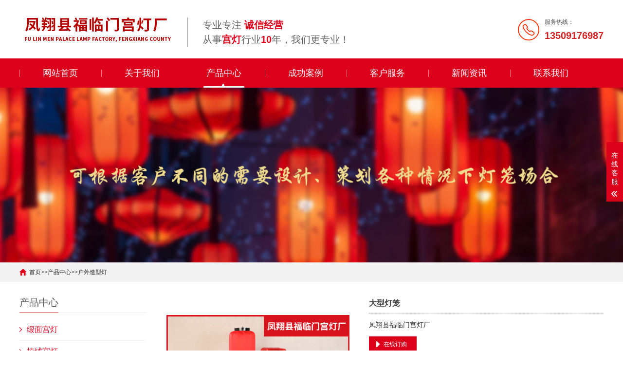

--- FILE ---
content_type: text/html; charset=utf-8
request_url: http://flmgd.com/?cp-sjz/298.html
body_size: 3957
content:
<!DOCTYPE html>
<html lang="zh-CN">
<head>
<meta charset="UTF-8">
<meta http-equiv="X-UA-Compatible" content="IE=Edge">
<meta name="renderer" content="webkit|ie-comp|ie-stand" />
<meta name="viewport" content="width=device-width, initial-scale=1.0, maximum-scale=1.0, user-scalable=0">
<meta http-equiv="Cache-Control" content="no-transform"/>
<meta name="applicable-device" content="pc,wap">
<meta name="MobileOptimized" content="width"/>
<meta name="HandheldFriendly" content="true"/>
<title>大型灯笼-凤翔县福临门宫灯厂</title>
<meta name="keywords" content="凤翔县福临门宫灯厂">
<meta name="description" content="凤翔县福临门宫灯厂">
<link rel="stylesheet" href="/skin/css/cui.css"/>
<link rel="stylesheet" href="/skin/css/lib.css"/>
<link rel="stylesheet" href="/skin/css/css.css"/>
<link rel="stylesheet" href="/skin/css/less.css"/>
<script src="/skin/js/jquery.js"></script>
<script src="/skin/js/js.js"></script>
</head>
<body>
<div class="css-header">
	<div class="hd-top">
		<div class="wp">
			<div class="tel">
				<p>
				服务热线：
				</p>
				<strong>13509176987</strong>
			</div>
			<div class="logo">
				<a href="/" title=""><img src="/static/upload/image/20221202/1669963251164022.png " alt=""></a>
			</div>
			<div class="txt">
				<p>
					专业专注 <span>诚信经营</span>
				</p>
				<p>
从事<span>宫灯</span>行业<span>10</span>年，我们更专业！
				</p>
			</div>
		</div>
	</div>
	<div class="hd-bottom">
<div class="wp">
	<span class="menuBtn"><b></b><b></b><b></b></span>
	<ul class="css-nav nav-pc" style="">
		<li ><a href='/'>网站首页</a></li>
		
		<li  ><a href="/?about/" class="v1" style="">关于我们</a>
		<dl class="nav-sub" style="">
		
		</dl>
		</li>
		
		<li class="on" ><a href="/?products/" class="v1" style="">产品中心</a>
		<dl class="nav-sub" style="">
			 
			<dd><a href="/?cp-sb/"><span>缎面宫灯</span></a></dd>	 
			 
			<dd><a href="/?cp-yd/"><span>植绒宫灯</span></a></dd>	 
			 
			<dd><a href="/?cp-rx/"><span>仿羊皮工艺灯</span></a></dd>	 
			 
			<dd><a href="/?cp/daozha/"><span>广告灯笼</span></a></dd>	 
			 
			<dd><a href="/?cp-dd/"><span>花灯彩灯</span></a></dd>	 
			 
			<dd><a href="/?cp-sjz/"><span>户外造型灯</span></a></dd>	 
		
		</dl>
		</li>
		
		<li  ><a href="/?case/" class="v1" style="">成功案例</a>
		<dl class="nav-sub" style="">
		
		</dl>
		</li>
		
		<li  ><a href="/?pages_46/" class="v1" style="">客户服务</a>
		<dl class="nav-sub" style="">
		
		</dl>
		</li>
		
		<li  ><a href="/?news/" class="v1" style="">新闻资讯</a>
		<dl class="nav-sub" style="">
			 
			<dd><a href="/?hangye/"><span>行业新闻</span></a></dd>	 
			 
			<dd><a href="/?gongsi/"><span>公司新闻</span></a></dd>	 
			 
			<dd><a href="/?zhishi/"><span>行业知识</span></a></dd>	 
		
		</dl>
		</li>
		
		<li  ><a href="/?contact/" class="v1" style="">联系我们</a>
		<dl class="nav-sub" style="">
			 
			<dd><a href="/?gbook/"><span>在线留言</span></a></dd>	 
		
		</dl>
		</li>
			
	</ul>
	<h2>
凤翔县福临门宫灯厂

	</h2>
</div>
	</div>
</div> 
<!-- 头部-end --> 
<div class="ban" style="background-image: url(/static/upload/image/20221202/1669964889380178.jpg);"></div>
<div class="main">
  <div class="g-cur">
    <div class="wp"> <a href="/">首页</a>>><a href="/?products/">产品中心</a>>><a href="/?cp-sjz/">户外造型灯</a></div>
  </div>
  <div class="row-b1">
    <div class="wp">
      <div class="col-l">
        <div class="g-titIns1">产品中心</div>
        <div class="work_list clearfix" id="lrnavf1"> 
          
          <div class="tit"><span></span><a href="/?cp-sb/">缎面宫灯</a></div>
          
          <ul class="ul-sub" style="display:block">
            
          </ul>
          
          
          <div class="tit"><span></span><a href="/?cp-yd/">植绒宫灯</a></div>
          
          <ul class="ul-sub" style="display:block">
            
          </ul>
          
          
          <div class="tit"><span></span><a href="/?cp-rx/">仿羊皮工艺灯</a></div>
          
          <ul class="ul-sub" style="display:block">
            
          </ul>
          
          
          <div class="tit"><span></span><a href="/?cp/daozha/">广告灯笼</a></div>
          
          <ul class="ul-sub" style="display:block">
            
          </ul>
          
          
          <div class="tit"><span></span><a href="/?cp-dd/">花灯彩灯</a></div>
          
          <ul class="ul-sub" style="display:block">
            
          </ul>
          
          
          <div class="tit on"><span></span><a href="/?cp-sjz/">户外造型灯</a></div>
          
          <ul class="ul-sub" style="display:block">
            
          </ul>
           </div>
        <div class="g-titIns1 dbn">新闻资讯</div>
        <ul class="ul-newslist">
          
        </ul>
        <div class="g-titIns1 dbn">联系我们</div>
        <div class="m-info">
          <p>联系人：
            王经理</p>
          <p>手机：
            13509176987</p>
          <p>电话：
            0917-7748598</p>
          <p>邮箱：
            1961596425@qq.com </p>
          <p>地址：
            陕西省宝鸡凤翔县竹园村工业园</p>
        </div>
      </div>
      <div class="col-r">
        <div class="m-list1">
          <div class="m-pic1">
            <div class="css-showcase clearfix">
              <div class="pc-slide">
                <div class="view">
                  <div class="swiper-container swiper-container-horizontal">
                    <div class="swiper-wrapper">
                      <div class="swiper-slide img-center">
                        <div class="imgauto"><img alt="" src="/static/upload/image/20221201/1669880996741322.jpg"></div>
                      </div>
                    </div>
                  </div>
                </div>
              </div>
            </div>
          </div>
          <div class="m-txt1">
            <div class="protit">大型灯笼</div>
            <div class="txt">
              <p>凤翔县福临门宫灯厂</p>
            </div>
            <a href="http://wpa.qq.com/msgrd?v=3&amp;uin=1961596425amp;site=qq&amp;menu=yes" class="btn"><span>在线订购</span></a> </div>
        </div>
        <div class="m-txt2" id="maximg">  </div>
        <div class="m-txt3">
          <div class="tabel"> <span>相关标签：</span>
            <ul>
              
            </ul>
          </div>
        </div>
        <ul class="ul-pages1">
          <li> 上一篇：没有了！</li>
          <li> 下一篇：没有了！</li>
        </ul>
        <div class="g-titIns1">相关产品</div>
        <ul class="ul-imgtxt-01 ul-imgtxt2">
          
          <li> <a href="/?cp-sjz/298.html" title="大型灯笼">
            <div class="pic"> <img src="/static/upload/image/20221201/1669880996741322.jpg" alt="大型灯笼"> </div>
            <p>大型灯笼</p>
            </a> </li>
          
        </ul>
      </div>
    </div>
  </div>
</div>
<div class="css-footer">
  <div class="wp">
    <div class="fd-top"> 
      <!-- pc -->
      <div class="fd-qr">
        <div class="g-tit02"> 关注我们<span> FOLLOW US</span> </div>
        <div class="qr"> <img src="/static/upload/image/20221202/1669951604161997.jpg"/>
          <p> 扫一扫 </p>
        </div>
      </div>
      <div class="fd-left">
        <div class="g-tit02"> 在线留言<span> ONLINE MESSAGE</span> </div>
        <form action="/?message/" method="post" class="di">
          <input type="hidden" name="action" value="post" />
          <input type="text" name="contacts" class="inp" id="name2" placeholder="姓名">
          <input type="text" name="mobile" id="tel2" class="inp" placeholder="电话">
          <textarea class="textarea" name="content" placeholder="留言内容"></textarea>
          <input type="submit" class="sub" value="提交需求" id="tj2">
        </form>
      </div>
      <script>
		$(function(){
			$('#tj2').click(function(){
				//alert(1)
				if($('#name2').val()==''){alert('请输入您的姓名！'); $("#name2").focus(); return false;}
				if ($("#tel2").val() == "") { alert("请输入你的手机！"); $("#tel2").focus(); return false; } 
				if (!$("#tel2").val().match(/^(((13[0-9]{1})|(14[0-9]{1})|(15[0-9]{1})|(16[0-9]{1})|(17[0-9]{1})|(18[0-9]{1})|(19[0-9]{1}))+\d{8})$/)) { alert("手机号码格式不正确！"); $("#tel2").focus(); return false;} 
			})
		})
	</script>
      <div class="fd-txt">
        <div class="g-tit02"> 联系信息<span> CONTACT INFORMATION</span> </div>
        <p class="p1"> 联系人：
          王经理 </p>
        <p class="p2"> 手机：
          13509176987 </p>
        <p class="p3"> 邮箱：
          1961596425@qq.com </p>
        <p class="p4"> 地址：
          陕西省宝鸡凤翔县竹园村工业园 </p>
      </div>
      <!-- pc-end --> 
      <!-- 手机 -->
      <div class="copy-sj">
        <p> Copyright © 2022 凤翔县福临门宫灯厂 </p>
        <p> 服务热线：
          0917-7748598 </p>
        <p> 业务经理：
          13509176987 </p>
        <p> 办公地址：
          陕西省宝鸡凤翔县竹园村工业园 </p>
      </div>
      <!-- 手机-end --> 
    </div>
  </div>
  <div class="copy">
    <div class="wp">
      <p> Copyright © 2022 凤翔县福临门宫灯厂  <a href="https://beian.miit.gov.cn/" target="_blank" rel="nofollow">陕ICP备2024023322号-1</a> </p>
    </div>
  </div>
</div>
<div style="width:300px;margin:0 auto; padding:20px 0;">
		 		<a target="_blank" href="https://beian.mps.gov.cn/#/query/webSearch?code=61032202000169\" style="display:inline-block;text-decoration:none;height:20px;line-height:20px;"><img src="ga.png" style="float:left;"/><p style="float:left;height:20px;line-height:20px;margin: 0px 0px 0px 5px; color:#939393;">
陕公网安备61032202000169号</p></a>
		 	</div>
<!-- 底部-end -->
<div class="h50"> </div>
<!-- 手机底部菜单 -->
<ul class="css-link">
  <li class="on"><a rel="nofollow"href="/"><i class="i1"></i> 首页 </a></li>
  
  <li><a rel="nofollow"href="/?products/"><i class="i2"></i> 产品 </a></li>
  
  <li><a rel="nofollow"href="tel:13509176987"><i class="i3"></i> 手机 </a></li>
  <li class="li4"><a rel="nofollow"href="JavaScript:;"><i class="i4"></i> 顶部 </a></li>
</ul>
<!-- 手机底部菜单-end --><!-- 客服 -->
<div class="kf">
  <div class="kt-top"> 在线客服 <span class="close"><b></b><b></b></span> </div>
  <div class="con">
    <ul class="qq">
      <li><a rel="nofollow" class="IM-item-link IM-qq" style="height:25px;" target="_blank" href="http://wpa.qq.com/msgrd?v=3&uin=1961596425&site=qq&menu=yes"><img border="0" src="/skin/images/qq.png" alt="点击这里给我发消息" align="absmiddle" onerror="$(this).hide();"> 客服</a></li>
    </ul>
    <h5>联系方式</h5>
    <div class="contact">
      <p> 热线电话 </p>
      <p> 13509176987 </p>
      <p> 上班时间 </p>
      <p> 周一到周五 </p>
      <p> 公司电话 </p>
      <p> 0917-7748598 </p>
    </div>
    <h5 class="qr-icon">二维码</h5>
    <div class="qr"> <img src="/static/upload/image/20221202/1669951604161997.jpg"/> </div>
  </div>
  <div class="kf-side"> <b>在</b><b>线</b><b>客</b><b>服</b><span class="arrow"></span> </div>
  <div style="width:300px;margin:0 auto; padding:20px 0;">
		 		<a target="_blank" href="https://beian.mps.gov.cn/#/query/webSearch?code=61032202000169\" style="display:inline-block;text-decoration:none;height:20px;line-height:20px;"><img src="ga.png" style="float:left;"/><p style="float:left;height:20px;line-height:20px;margin: 0px 0px 0px 5px; color:#939393;">
陕公网安备61032202000169号</p></a>
		 	</div>
  <div class="backTop"> </div>
</div>

</body>
</html>

--- FILE ---
content_type: text/css
request_url: http://flmgd.com/skin/css/cui.css
body_size: 3138
content:
 body,div,dl,dt,dd,ul,ol,li,h1,h2,h3,h4,h5,h6,pre,form,fieldset,input,textarea,p,blockquote,th,td{margin:0; padding:0; } table{border-collapse:collapse; border-spacing:0; } fieldset,img{border:0; } ol,ul{list-style:none; } caption,th{text-align:left; } q:before,q:after{content:''; } abbr,acronym{border:0; } .clear{clear:both; display:block; overflow:hidden; visibility:hidden; width:0; height:0; } .l,.col-l,.col_l,.col-c,.col_c{float:left; } .r,.col-r,.col_r,dt span,.ul-txt li span,.ul_txt li span{float:right; } .c{clear:both; } .n,em{font-weight:normal; font-style:normal; } .b{font-weight:bold; } .i{font-style:italic; } .fa{font-family:Arial; } .fg{font-family:Georgia; } .ft{font-family:Tahoma; } .fl{font-family:Lucida Console; } .fs{font-family:'宋体'; } .fw{font-family:'微软雅黑'; } .tc{text-align:center; } .tr{text-align:right; } .tl{text-align:left; } .tdu{text-decoration:underline; } .tdn,.tdn:hover,a.tdl:hover{text-decoration:none; } .fc0{color:#000000; } .fc3{color:#333333; }
.fc6{color:#666666; } .fc9{color:#999999; } .fcr{color:red; } .fcw{color:white; } .fcb{color:blue; } .fcg{color:green; } .f0{font-size:0; } .f10{font-size:10px; } .f12{font-size:12px; } .f13{font-size:13px; } .f14{font-size:14px; } .f16{font-size:16px; } .f20{font-size:20px; } .f24{font-size:24px; } .vm{vertical-align:middle; } .vtb{vertical-align:text-bottom; } .vt{vertical-align:top; } .vn{vertical-align:-2px; } .vimg{margin-bottom:-3px; } .m0{margin:0; } .ml0{margin-left:0; } .ml5{margin-left:5px; } .ml10{margin-left:10px; } .ml20{margin-left:20px; } .mr0{margin-right:0; } .mr5{margin-right:5px; } .mr10{margin-right:10px; } .mr20{margin-right:20px; } .mt5{margin-top:5px; } .mt10{margin-top:10px; } .mt20{margin-top:20px; } .mb5{margin-bottom:5px; } .mb10{margin-bottom:10px; } .mb20{margin-bottom:20px; } .ml-1{margin-left:-1px; } .mt-1{margin-top:-1px; } .p1{padding:1px; } .pl5{padding-left:5px; } .p5{padding:5px; } .pt5{padding-top:5px; } .pr5{padding-right:5px; } .pb5{padding-bottom:5px; }
.p10{padding:10px; } .pl10{padding-left:10px; } .pt10{padding-top:10px; } .pr10{padding-right:10px; } .pb10{padding-bottom:10px; } .p20{padding:20px; } .pl20{padding-left:20px; } .pt20{padding-top:20px; } .pr20{padding-right:20px; } .pb20{padding-bottom:20px; } .rel,.pr{position:relative; } .abs,.pa{position:absolute; } .dn{display:none; } .db{display:block; } .dib{-moz-inline-stack:inline-block; display:inline-block; } .di{display:inline; } .ovh{overflow:hidden; } .ovs{overflow:scroll; } .vh{visibility:hidden; } .vv{visibility:visible; } .lh14{line-height:14px; } .lh16{line-height:16px; } .lh18{line-height:18px; } .lh20{line-height:20px; } .lh22{line-height:22px; } .lh24{line-height:24px;} .fix{*zoom:1; } .fix:after,.fix:before{display:block; content:"clear"; height:0; clear:both; overflow:hidden; visibility:hidden; } .z{_zoom:1; } .h1{height:1px; } .h5{height:5px; } .h10,.h{height:10px; } .h15{height:15px; } .h20{height:20px; }
.h1,.h5,.h10,.h15,.h20,.h{font-size:0px; line-height:0; overflow:hidden; clear:both; } body{font:12px 宋体,Arial,sans-serif; } a{text-decoration:none; } a:hover{color:#FF6600 }


--- FILE ---
content_type: text/css
request_url: http://flmgd.com/skin/css/lib.css
body_size: 1749
content:


/*-----------------[初始化]--------------*/
body{color: #444;font-size: 12px;font-family: 'Microsoft YaHei', arial, helvetica, clean, sans-serif;}
a{color: #444;}
a:hover{color: #134268;}
img,.ani{
	max-width: 100%;
	transition: .3s;
	-ms-transition: .3s;
	-moz-transition: .3s;
	-webkit-transition: .3s;
	-o-transition: .3s;
}
input,textarea,select{font-size: 12px;color: #444;font-family:"微软雅黑","Microsoft Yahei";}
input[type='submit'],input[type='reset'],input[type='button'],select{
	-webkit-appearance: none;
	-moz-appearance: none;
	appearance: none;
}


/*布局*/
.wp{width: 100%;max-width: 1200px;margin: 0 auto;}
.h50{height: 50px;clear: both;overflow: hidden;}
.h100{height: 100px;clear: both;overflow: hidden;}

/*标题*/

/*按钮*/

/*颜色*/


/*******************************
	-------[=头部]-------
********************************/



/*******************************
	-------[=导航]-------
********************************/

/* 风格酷模版网 做优质整站源码下载网站 www.FengGeKu.com */
/* QQ群：434230249 */



/*******************************
	-------[=banner]-------
********************************/


/*******************************
	-------[=底部]-------
********************************/

#maximg img{ max-width:100%; height:auto !important}
.di input::placeholder { color:#fff}
.di input::-webkit-input-placeholder { color:#fff}
.di input::-ms-input-placeholder{ color:#fff}
.di input::-moz-input-placeholder{ color:#fff}

.di textarea::placeholder { color:#fff}
.di textarea::-webkit-input-placeholder { color:#fff}
.di textarea::-ms-input-placeholder{ color:#fff}
.di textarea::-moz-input-placeholder{ color:#fff}

--- FILE ---
content_type: text/css
request_url: http://flmgd.com/skin/css/css.css
body_size: 52591
content:
/*******************************
	-------[=全局公用]-------
********************************/
* {
    outline: none;
    -webkit-box-sizing: border-box;
    -moz-box-sizing: border-box;
    -o-box-sizing: border-box;
    box-sizing: border-box;
}
/*客服*/
.kf {
    width: 208px;
    position: fixed;
    /* right: 20px; */
    right: -208px;
    top: 80px;
    z-index: 9;
}
.kt-top {
    height: 40px;
    line-height: 40px;
    background: url("../images/kefu.png") 12px center no-repeat #dc001d;
	-o-background-size: auto 20px;
	-ms-background-size: auto 20px;
	-moz-background-size: auto 20px;
	-webkit-background-size: auto 20px;
	background-size: auto 20px;
    padding-left: 46px;
    font-size: 14px;
    color: #fff;
}
.kt-top span:hover{
      transform: rotate(90deg);
}
.kt-top span {
    width: 18px;
    height: 16px;
    float: right;
    position: relative;
    margin: 10px 10px 0px 0px;
    cursor: pointer;
    transition: 0.5s;
    -webkit-transition: 0.5s;
    -moz-transition: 0.5s;
    -ms-transition: 0.5s;
    -o-transition: 0.5s;
}
.kt-top span b {
    width: 100%;
    height: 2px;
    background: #fff;
    display: block;
    position: absolute;
    top: 50%;
    left: 0;
}
.kt-top span b:first-child {
    transform: rotate(45deg);
    -webkit-transform: rotate(45deg);
    -moz-transform: rotate(45deg);
    -ms-transform: rotate(45deg);
    -o-transform: rotate(45deg);
}
.kt-top span b:last-child {
    transform: rotate(-45deg);
    -webkit-transform: rotate(-45deg);
    -moz-transform: rotate(-45deg);
    -ms-transform: rotate(-45deg);
    -o-transform: rotate(-45deg);
}
.kf .con {
    overflow: hidden;
    background: #fff;
}
.kf .qq li {
    height: 36px;
    line-height: 36px;
    border-bottom: #f5f5f5 solid 1px;
    padding-left: 16px;
}
.kf .qq li a {
    height: 36px !important;
    color: #666;
    overflow: hidden;
    white-space: nowrap;
    text-overflow: ellipsis;
    text-decoration: initial;
    display: block;
}
.kf .qq li a img{
    padding-right: 6px;
}
.kf .con h5{
    height: 26px;
    line-height: 26px;
    margin-top: 12px;
    background: url('../images/lianxi.png') 16px center no-repeat;
    padding-left: 45px;
    color: #666;
    font-size: 14px;
}
.kf .contact {
    margin-top: 1px;
}
.kf .contact p{
    height: 26px;
    line-height: 26px;
    color: #666;
    font-size: 14px;
    padding-left: 22px;
}
.kf .contact p:nth-child(2n){
    padding-left: 32px;
}
.kf .con h5.qr-icon{
    background: url('../images/erweima.png') 16px center no-repeat;
}
.kf .con .qr{
    margin-top: 10px;
    padding-left: 40px;
}
.kf .con .qr img{
    width: 110px;
    height: 110px;
}
.kf .backTop{
    width: 100%;
    height: 40px;
    margin-top: 10px;
    background: url('../images/huidaodingbu.png') center center no-repeat #dc001d;
    background-size: 18px auto;
    cursor: pointer;
}
.kf-side{
    padding: 18px 10px 10px;
    background: #dc001d;
    position: absolute;
    top: 50%;
    transform: translateY(-50%);
    -webkit-transform: translateY(-50%);
    -moz-transform: translateY(-50%);
    -ms-transform: translateY(-50%);
    -o-transform: translateY(-50%);
    left: -34px;
    cursor: pointer;
}
.kf-side b{
    display: block;
    color: #fff;
    line-height: 18px;
    font-size: 14px;
    font-weight: normal;
}
.kf-side span.arrow{
    width: 12px;
    height: 12px;
    background: url('../images/jt-1.png') no-repeat;
	-o-background-size: auto 12px;
	-ms-background-size: auto 12px;
	-moz-background-size: auto 12px;
	-webkit-background-size: auto 12px;
	background-size: auto 12px;
    display: block;
    margin-top: 10px;
}
.kf-side span.on{
    background: url('../images/jt-2.png') no-repeat;
    -o-background-size: auto 12px;
    -ms-background-size: auto 12px;
    -moz-background-size: auto 12px;
    -webkit-background-size: auto 12px;
    background-size: auto 12px;
}
/*手机底部菜单*/
.h50{
	display: none;
}
.css-link{
	display: none;
	overflow: hidden;
	position: fixed;
	bottom: 0;
	left: 0;
	right: 0;
	z-index: 9;
	background-color: #fff;
	padding: 4px 0;
	box-shadow: 5px 0 10px rgba(0,0,0,.05);
}
.css-link li{
	float: left;
	width: 25%;
}
.css-link li a{
	display: block;
	text-align: center;
	font-size: 13px;
	color: #000;
}
.css-link li.on a,
.css-link li:hover a{
	color: #dc001d;
}
.css-link li a i{
	display: block;
	width: 25px;
	margin: 0 auto;
	height: 25px;
	background-repeat: no-repeat;
	background-position: center center;
	-o-background-size: auto 18px;
	-ms-background-size: auto 18px;
	-moz-background-size: auto 18px;
	-webkit-background-size: auto 18px;
	background-size: auto 18px;
}
.css-link li a .i1{
	background-image: url(../images/sj-nav1.png);
}
.css-link li.on .i1,
.css-link li:hover .i2{
	background-image: url(../images/sj-nav1-on.png);
}
.css-link li a .i2{
	background-image: url(../images/sj-nav2.png);
}
.css-link li.on .i2,
.css-link li:hover .i2{
	background-image: url(../images/sj-nav2-on.png);
}
.css-link li a .i3{
	background-image: url(../images/sj-nav3.png);
}
.css-link li.on .i3,
.css-link li:hover .i3{
	background-image: url(../images/sj-nav3-on.png);
}
.css-link li a .i4{
	background-image: url(../images/sj-nav4.png);
}
.css-link li.on .i4,
.css-link li:hover .i4{
	background-image: url(../images/sj-nav4-on.png);
}
/*******************************
	-------[=内页公用]-------
********************************/
.g-tit3{
	padding-bottom: 10px;
	font-size: 16px;
	color: #dc001d;
	border-bottom: 1px solid #e4e4e4;
	font-weight: 600;
}
.g-tit3 span{
	font-weight: 400;
	color: #999;
	text-transform: uppercase;
}
.g-pages{
	text-align: center;
	font-size: 0;
	margin: 20px 0;
}
.g-pages li{
	display: inline-block;
}
.g-pages li a{
	display: block;
	float: left;
	margin-right: 10px;
	padding: 2px 12px;
	border: 1px solid #ccc;
	background-color: #fff;
	text-decoration: none;
	color: #808080;
	font-size: 12px;
	line-height: 24px;
}
.g-pages li.on a,
.g-pages li a:hover{
	background-color: #dc001d;
	border: 1px solid #dc001d;
	color: #fff
}
/*内页左侧*/
.g-cur{
    height: 40px;
    line-height: 40px;
    background: #f3f3f3;
}
.g-cur .wp{
    background: url('../images/home.png') left center no-repeat;
    padding-left: 20px;
    box-sizing: border-box;
}
.g-cur .wp a{
   color: #2f2f2f; 
}
.g-cur .wp a:hover{
    color: #dc001d;
}
.row-b1{
    overflow: hidden;
    padding: 20px 0 20px;
}
.row-b1 .col-l{
    width: 260px;
}
.row-b1 .col-r{
	float: none;
	overflow: hidden;
    margin-left: 300px;
}
.g-titIns1{
    height: 44px;
    line-height: 44px;
    font-size: 20px;
    color: #545454;
    border-bottom: 1px solid #ebebeb;
    font-weight: normal;
    position: relative;
}
.g-titIns1::after{
    content: '';
    width: 80px;
    height: 1px;
    background: #dc001d;
    position: absolute;
    left: 0;
    bottom: -1px;
}
.snv{
   padding-top: 12px;
   margin-bottom: 30px;
}
.snv li{
    line-height: 44px;
    background: url('../images/jiantou-r.png') 6px 18px no-repeat;
    text-indent: 20px;
    -o-background-size: auto 10px;
    -ms-background-size: auto 10px;
    -moz-background-size: auto 10px;
    -webkit-background-size: auto 10px;
    background-size: auto 10px;
}
.snv li a{
    display: block;
    color: #000;
    font-size: 14px;
    border-bottom: 1px solid #f2f2f2;
}
.snv>li.on>a {
    color: #dc001d;
}
.snv-sub{
    padding-bottom: 10px;
    display: none;
}
.snv-sub dd{
    background: url('../images/jiantou-r.png') 12px 18px no-repeat;
    text-indent: 26px;
    -o-background-size: auto 10px;
    -ms-background-size: auto 10px;
    -moz-background-size: auto 10px;
    -webkit-background-size: auto 10px;
    background-size: auto 10px;
}
.snv-sub dd.on a{
   color: #dc001d; 
}
.m-info{
	padding: 15px 0;
}
.m-info p{
    height: 34px;
    line-height: 34px;
    font-size: 14px;
    color: #2F2F22;
}
/*内页banner]*/
.ban{
    height: 359px;
    -webkit-background-size: cover;
    background-size: cover;
    overflow: hidden;
    background-repeat: no-repeat;
    background-position: center center;
}
/*******************************
	-------[=首页]-------
********************************/
/*首页公用*/
.g-tit01{
	text-align: center;
}
.g-tit01 .tit{
	font-size: 30px;
	color: #dc001d;
	font-weight: 400;
	margin-bottom: 5px;
}
.g-tit01 .tit-sj{
	display: none;
}

.g-tit01 .tit-sj a{
	position: relative;
	display: inline-block;
	color: #dc001d;
	padding: 0 10px;
}
.g-tit01 .tit-sj a:before{
	content: '';
	position: absolute;
	top: 50%;
	right: 100%;
	width: 48px;
	height: 1px;
	background-color: #ebebeb;
}
.g-tit01 .tit-sj a:after{
	content: '';
	position: absolute;
	top: 50%;
	left: 100%;
	width: 48px;
	height: 1px;
	background-color: #ebebeb;
}
.g-tit01 p{
	font-size: 16px;
	color: #414141;
}
.g-tit01 span{
	display: block;
	font-size: 12px;
	color: #e6e6e6;
}
.g-tit01_bai .tit,
.g-tit01_bai p{
	color: #fff;
}
.g-more01{
	display: block;
	width: 300px;
	margin: 0 auto;
	height: 50px;
	line-height: 50px;
	text-align: center;
	font-size: 14px;
	color: #fff;
	background-color: #dc001d;
	transition: .6s;
	-ms-transition: .6s;
	-moz-transition: .6s;
	-webkit-transition: .6s;
	-o-transition: .6s;
}
.g-more01:hover{
	background-color: transparent;
	color: #dc001d;
	border: 1px solid #dc001d;
}
.g-tit02{
	font-size: 20px;
	color: #fff;
	margin: 20px 0;
	font-weight: 400;
}
.g-tit02 span{
	font-size: 14px;
}
/*头部*/
.hd-top{
	overflow: hidden;
}
.hd-top .logo{
	float: left;
	height: 120px;
	line-height: 120px;
}
.hd-top .logo img{
	display: inline-block;
	vertical-align: middle;
	max-width: 100%;
	max-height: 100%;
}
.hd-top .txt{
	float: left;
	margin: 36px 0 0 15px;
	padding-left: 30px;
	border-left: 1px solid #a1a0a0;
}
.hd-top .txt p{
	line-height: 30px;
	font-size: 20px;
	color: #666;
}
.hd-top .txt p span{
	color: #dc001d;
	font-weight:bold;
}
.hd-top .tel{
	float: right;
	margin-top: 30px;
	padding-left: 55px;
	background: url(../images/icon13.png) left center no-repeat;
	line-height: 30px;
}
.hd-top .tel h6{
	font-weight: 400;
	font-size: 14px;
}
.hd-top .tel strong{
	line-height: 27px;
	color: #d02222;
	font-size: 20px;
	font-weight:bold;
}
.css-header.fixed .hd-bottom{
	position: fixed;
	top: 0;
	left: 0;
	right: 0;
	width: 100%;
	z-index: 9999;
}
.hd-bottom{
	*zoom:1;
	background-color: #dc001d;
	position: relative;
}
.hd-bottom:after,.hd-bottom:before{display:block; content:"clear"; height:0; clear:both; overflow:hidden; visibility:hidden; }
.menuBtn{
	display: none;
	position: relative;
	float: right;
	margin-top: 4px;
	width: 40px;
	height: 40px;
	padding: 5px;
	cursor: pointer;
}
.menuBtn b{
	display: block;
	width: 100%;
	height: 2px;
	border-radius: 2px;
	background-color: #dc001d;
	margin: 5px 0 7px;
	transition: .3s;
	-ms-transition: .3s;
	-moz-transition: .3s;
	-webkit-transition: .3s;
	-o-transition: .3s;
}
.menuBtn.open b{
	position: absolute;
	left: 5px;
	top: 35%;
	display: none;
	width: 30px;
}
.menuBtn.open b:first-child{
	display: block;
	transform: rotate(45deg);
	-webkit-transform: rotate(45deg);
	-o-transform: rotate(45deg);
	-ms-transform: rotate(45deg);
}
.menuBtn.open b:last-child{
	display: block;
	transform: rotate(-45deg);
	-webkit-transform: rotate(-45deg);
	-o-transform: rotate(-45deg);
	-ms-transform: rotate(-45deg);
}
.css-nav{
	position: relative;
}
.css-nav:after,.css-nav:before{display:block; content:"clear"; height:0; clear:both; overflow:hidden; visibility:hidden; }
.css-nav li{
	float: left;
	width: 14%;
	position: relative;
	background-image: url(../images/icon14.png);
	background-repeat: no-repeat;
	background-position: left center;
	transition: .3s;
	-ms-transition: .3s;
	-moz-transition: .3s;
	-webkit-transition: .3s;
	-o-transition: .3s;
}
.css-nav li.on,
.css-nav li:hover{
	background-image: url(../images/icon14-on.png);
	background-position: bottom center;
}
.css-nav li > a{
	display: block;
	font-size: 18px;
	text-align: center;
	height: 60px;
	line-height: 60px;
	color: #fff;
}
.nav-sub{
	display: none;
	position: absolute;
	top: 100%;
	left: 0;
	right: 0;
	z-index: 999;
	transition: .3s;
	-ms-transition: .3s;
	-moz-transition: .3s;
	-webkit-transition: .3s;
	-o-transition: .3s;
	
}
.css-nav li:hover .nav-sub{
	display: block;
}
.nav-sub dd{
	background-color: rgba(220, 0, 29, 0.85);
	border-bottom: 1px solid rgba(250, 253, 253, 0.35);
	transition: .3s;
	-ms-transition: .3s;
	-moz-transition: .3s;
	-webkit-transition: .3s;
	-o-transition: .3s;
}
.nav-sub dd a{
	display: block;
	font-size: 15px;
	text-align: center;
	height: 40px;
	line-height: 40px;
	color: #fff;
	transition: .6s;
	-ms-transition: .6s;
	-moz-transition: .6s;
	-webkit-transition: .6s;
	-o-transition: .6s;
}
.nav-sub dd a:hover{
	padding-left: 15px;
}
.hd-bottom h2{
	display: none;
	text-align: center;
	font-size: 30px;
	color: #dc001c;
	font-weight: 400;
	height: 50px;
	line-height: 50px;
}
/*banner*/
.banner .swiper-slide a{
	display: block;
	padding-top: 31%;
	background-repeat: no-repeat;
	background-position: center center;
	-o-background-size: cover;
	-ms-background-size: cover;
	-moz-background-size: cover;
	-webkit-background-size: cover;
	background-size: cover;
}
.banner .swiper-pagination-bullet{
	width: 30px;
	height: 10px;
	border-radius: 20px;
}
.banner .swiper-pagination-bullet-active{
	background-color: #b51818;
	opacity: 1;
}
/*搜索*/
.row-a1{
	background-color: #dc001d;
}
.m-so01{
	float: right;
	position: relative;
	margin-top: 28px;
}
.m-so01 .inp{
	width: 397px;
	height: 44px;
	border: 1px solid #ee808e;
	border-radius: 20px;
	padding: 0 75px 0 22px;
	background-color: transparent;
	color: #fff;
}
.m-so01 .sub{
	position: absolute;
	top: 0;
	right: 0;
	border: 0;
	width: 69px;
	height: 44px;
	background: url(../images/so.png) center center no-repeat;
	font-size: 0;
	cursor: pointer;
	border-radius: 20px;
}
.m-so01 .tips {
    width: 148px;
    height: 42px;
    line-height: 42px;
    border: #858585 1px solid;
    background-color: #fff;
    border-radius: 3px;
    -webkit-border-radius: 3px;
    -moz-border-radius: 3px;
    -ms-border-radius: 3px;
    -o-border-radius: 3px;
    position: absolute;
    left: 50px;
    top: 128%;
    padding: 0 15px 0 40px;
    background: url(../images/tips.jpg) 8px center no-repeat #fff;
    display: none;
    font-size: 14px;
}
.m-so01 .tips::before {
    content: "";
    width: 12px;
    height: 12px;
    border-top: #bababa 1px solid;
    border-left: #bababa 1px solid;
    transform: rotate(45deg);
    -webkit-transform: rotate(45deg);
    -moz-transform: rotate(45deg);
    -ms-transform: rotate(45deg);
    -o-transform: rotate(45deg);
    position: absolute;
    left: 10px;
    top: -7px;
    background: #fff;
}
.m-so01 .tips.on {
    display: block;
}
.ul-link01{
	float: left;
	border-left: 1px solid #ee808e;
}
.ul-link01 li{
	float: left;
	width: 220px;
	padding: 14px 0;
	border-right: 1px solid #ee808e;
	cursor: pointer;
}
.ul-link01 li .pic{
	width: 42px;
	height: 42px;
	margin: 0 auto;
	text-align: center;
	line-height: 42px;
}
.ul-link01 li .pic img{
	display: inline-block;
	vertical-align: middle;
	max-width: 100%;
	max-height: 100%;
	position: relative;
	top: 0;
}
.ul-link01 li .pic img:hover{
	animation: mytop .8s;
	-ms-animation: mytop .8s;
	-moz-animation: mytop .8s;
	-webkit-animation: mytop .8s;
	-o-animation: mytop .8s;
}
@keyframes mytop {
    0% {
        top: 0;
    }
    50%{
    	top: -20px;
    }
    100% {
        top: 0px;
    }
}
@-moz-keyframes mytop {
    0% {
        top: 0;
    }
    50%{
    	top: -20px;
    }
    100% {
        top: 0px;
    }
}
@-webkit-keyframes mytop {
	0% {
	    top: 0;
	}
	50%{
		top: -20px;
	}
	100% {
	    top: 0px;
	}
}
@-o-keyframes mytop {
    0% {
        top: 0;
    }
    50%{
    	top: -20px;
    }
    100% {
        top: 0px;
    }
}
.ul-link01 li a{
	display: block;
	font-size: 14px;
	color: #fff;
	text-align: center;
	height: 30px;
	line-height: 30px;
}
/*产品展示*/
.row-a2{
	margin: 55px 0;
	overflow: hidden;
}
.m-tab01{
	margin: 50px 0;
	text-align: center;
	font-size: 0;
}
.m-tab01 li{
	display: inline-block;
}
.m-tab01 li a{
	display: block;
	width: 167px;
	border: 1px solid #b9b9b9;
	height: 42px;
	line-height: 42px;
	text-align: center;
	color: #333;
	font-size: 16px;
	margin:0 8px;
}
.m-tab01 li.active a,
.m-tab01 li a:hover{
	color: #fff;
	background-color: #d93649;
	margin:0 8px;
}
.m-tab01 li a span{
	padding-left: 30px;
	display: inline-block;
	background-repeat: no-repeat;
	background-position: left center;
	background-image: url(../images/icon15.png);
}
.m-tab01 li.active a span,
.m-tab01 li a:hover span{
	background-image: url(../images/icon15-on.png)
}
.m-imgtxt02.swiper-container{
	overflow: hidden;
}
.m-imgtxt02.swiper-container .swiper-slide{
	display: none;
}
.ul-imgtxt01{
	overflow: hidden;
	margin: 0 -10px;
}
.ul-imgtxt01 li{
	float: left;
	width: 33.333%;
	margin-bottom: 28px;
}
.ul-imgtxt01 li a{
	display: block;
	border: 1px solid #e4e4e4;
	padding: 15px 15px 0 15px;
	margin: 0 15px;
	transition: .6s;
	-ms-transition: .6s;
	-moz-transition: .6s;
	-webkit-transition: .6s;
	-o-transition: .6s;
}
.ul-imgtxt01 li:hover a{
	border: 1px solid #e8314d;
}
.ul-imgtxt01 li .pic{
	overflow: hidden;
	position: relative;
	height: 0;
	padding-top: 75%;
}
.ul-imgtxt01 li .pic img{
	position: absolute;
	top: 0;
	left: 0;
	display: block;
	width: 100%;
	height: 100%;
	transition: .6s;
	-ms-transition: .6s;
	-moz-transition: .6s;
	-webkit-transition: .6s;
	-o-transition: .6s;
}
.ul-imgtxt01 li .pic img:hover{
	-webkit-transform: scale(1.2);
	-moz-transform: scale(1.2);
	-o-transform: scale(1.2);
	-ms-transform: scale(1.2);
	transform: scale(1.2);
}
.ul-imgtxt01 li .txt{
	overflow: hidden;
}
.ul-imgtxt01 li .txt .tit{
	text-align: center;
	font-weight: 400;
	font-size: 14px;
	color: #d83648;
	-ms-text-overflow: ellipsis;
	text-overflow: ellipsis;
	overflow: hidden;
	white-space: nowrap;
	height: 42px;
	line-height: 42px;
}
.ul-imgtxt01 li .txt .more{
	display: none;
	float: right;
	margin-left: 10px;
	height: 40px;
	line-height: 40px;
	color: #d83648;
	font-size: 12px;
	text-transform: uppercase;
}
/*定制设计*/
.row-a3{
	padding: 60px 0;
	background-position: center center;
	background-repeat: no-repeat;
	-o-background-size: cover;
	-ms-background-size: cover;
	-moz-background-size: cover;
	-webkit-background-size: cover;
	background-size: cover;
}
.ul-imgtxt02{
	overflow: hidden;
	background-position: center center;
	background-repeat: no-repeat;
	margin: 35px -34px;
}
.ul-imgtxt02 li{
	float: left;
	width: 25%;
}
.ul-imgtxt02 li .con{
	display: block;
	padding: 60px 0;
	margin: 0 34px;
	background-image: url(../images/bj2.png);
	background-repeat: no-repeat;
	background-position: center center;
	cursor: pointer;
	transition: .6s;
	-ms-transition: .6s;
	-moz-transition: .6s;
	-webkit-transition: .6s;
	-o-transition: .6s;
}
.ul-imgtxt02 li:hover .con{
	background-image: url(../images/bj2-h.png);
}
.ul-imgtxt02 li .pic{
	width: 48px;
	height: 48px;
	margin: 0 auto;
	text-align: center;
	line-height: 48px;
}
.ul-imgtxt02 li .pic img{
	display: inline-block;
	vertical-align: middle;
	max-width: 100%;
	max-height: 100%;
	transition: .6s;
	-ms-transition: .6s;
	-moz-transition: .6s;
	-webkit-transition: .6s;
	-o-transition: .6s;
}
.ul-imgtxt02 li .pic .img2{
	display: none;
}
.ul-imgtxt02 li:hover .pic .img1{
	display: none;
}
.ul-imgtxt02 li:hover .pic .img2{
	display: inline-block;
}
.ul-imgtxt02 li .txt{
	text-align: center;
	color: #999;
	margin: 10px 0;
}
.ul-imgtxt02 li:hover .txt{
	color: #fff;
}
.ul-imgtxt02 li .txt .tit{
	font-size: 16px;
	font-weight: 400;
}
.ul-imgtxt02 li .txt p{
	font-size: 12px;
}
.row-a3 .g-more01{
	width: 200px;
	border-radius: 30px;
}
/*理由*/
.row-a4{
	overflow: hidden;
	margin: 60px 0;
}
.row-a4 .g-tit01 .tit{
	background-position: center center;
	background-repeat: no-repeat;
	font-size: 44px;
	color: #333;
	font-weight: 600;
	height: 90px;
	line-height: 90px;
}
.row-a4 .g-tit01 p{
	font-size: 20px;
	color: #999;
}
.m-imgtxt04.swiper-container{
	overflow: hidden;
	margin: 74px -9px 0;
}
.m-imgtxt04 .swiper-slide{
	float: left;
	width: 33.33%;
	cursor: pointer;
}
.m-imgtxt04 .swiper-slide .con{
	margin: 0 19px;
	background-color: #f3f5f6;
}
.m-imgtxt04 .swiper-slide .pic{
	overflow: hidden;
	position: relative;
	height: 0;
	padding-top: 89%;
}
.m-imgtxt04 .swiper-slide .pic img{
	position: absolute;
	top: 0;
	left: 0;
	display: block;
	width: 100%;
	height: 100%;
	transition: .6s;
	-ms-transition: .6s;
	-moz-transition: .6s;
	-webkit-transition: .6s;
	-o-transition: .6s;
}
.m-imgtxt04 .swiper-slide:hover .pic img{
	-webkit-transform: scale(1.2);
	-moz-transform: scale(1.2);
	-o-transform: scale(1.2);
	-ms-transform: scale(1.2);
	transform: scale(1.2);
}
.m-imgtxt04 .swiper-slide .txt{
	padding: 30px 42px 50px;
	color: #666;
}
.m-imgtxt04 .swiper-slide .txt .tit{
	text-align: center;
	font-size: 18px;
	height: 50px;
	line-height: 50px;
	font-weight: 400;
	border-bottom: 1px solid #bababa;
	-ms-text-overflow: ellipsis;
	text-overflow: ellipsis;
	overflow: hidden;
	white-space: nowrap;
}
.m-imgtxt04 .swiper-slide .txt p{
	font-size: 14px;
	line-height: 26px;
	margin: 20px 0;
}
.m-imgtxt04 .swiper-slide .txt .btn{
	display: none;
	width: 150px;
	height: 30px;
	line-height: 30px;
	text-align: center;
	color: #fff;
	border-radius: 30px;
	background-color: #dc001d;
}
.m-imgtxt04.swiper-container .swiper-pagination{
	bottom: 0;
}
.m-imgtxt04.swiper-container  .swiper-pagination-bullet-active{
	background-color: #dc001d;
}
/*客户选择*/
.row-a5{
	padding: 60px 0;
	background-repeat: no-repeat;
	background-position: center center;
	-o-background-size: cover;
	-ms-background-size: cover;
	-moz-background-size: cover;
	-webkit-background-size: cover;
	background-size: cover;
}
.m-imgtxt01.swiper-container{
	margin: 60px 0;
	overflow: hidden;
}
.m-imgtxt01.swiper-container .swiper-slide{
	background-color: #fff;
}
.m-imgtxt01 .swiper-slide .pic{
	overflow: hidden;
	position: relative;
	height: 0;
	padding-top: 75%;
}
.m-imgtxt01 .swiper-slide .pic img{
	position: absolute;
	top: 0;
	left: 0;
	display: block;
	width: 100%;
	height: 100%;
	transition: .6s;
	-ms-transition: .6s;
	-moz-transition: .6s;
	-webkit-transition: .6s;
	-o-transition: .6s;
}
.m-imgtxt01 .swiper-slide .pic img:hover{
	-webkit-transform: scale(1.2);
	-moz-transform: scale(1.2);
	-o-transform: scale(1.2);
	-ms-transform: scale(1.2);
	transform: scale(1.2);
}
.m-imgtxt01 .swiper-slide p{
	height: 58px;
	line-height: 58px;
	text-align: center;
	font-size: 16px;
	color: #222;
	-ms-text-overflow: ellipsis;
	text-overflow: ellipsis;
	overflow: hidden;
	white-space: nowrap;
	transition: .6s;
	-ms-transition: .6s;
	-moz-transition: .6s;
	-webkit-transition: .6s;
	-o-transition: .6s;
}
.m-imgtxt01 .swiper-slide p:hover{
	color: #fff;
	background-color: #dc001d;
}
.m-txt03{
	display: none;
	overflow: hidden;
}
.m-txt03 .more{
	float: right;
	display: block;
	width: 72px;
	height: 72px;
	padding: 14px 20px;
	border-radius: 50%;
	font-size: 16px;
	color: #dc001d;
	background-color: #fff;
}
.m-txt03 .txt{
	float: left;
}
.m-txt03 .txt .tit{
	font-weight: 400;
	font-size: 24px;
	color: #fff;
}
.m-txt03 .txt .tel{
	font-size: 16px;
	color:#fff;
	text-align: center;
}
.m-txt03 .txt .tel a{
	display: inline-block;
	color: #fff;
	font-size: 24px;
}
/*公司简介*/
.row-a6{
	padding: 60px 0;
}
.row-a6 .g-tit01{
	display: none;
}
.m-imgtxt03{
	overflow: hidden;
	position: relative;
	padding-right: 10px;
}
.m-imgtxt03:after{
	content: '';
	position: absolute;
	top: 0;
	right: 0;
	width: 196px;
	height: 100%;
	background-color: #f3f4f8;
	z-index: -1;
}
.m-imgtxt03 > .pic{
	float: right;
	overflow: hidden;
	width: 431px;
	height: 390px;
	margin-top: 66px;
}
.m-imgtxt03 > .pic > img{
	display: block;
	width: 100%;
	height: 100%;
	transition: .6s;
	-ms-transition: .6s;
	-moz-transition: .6s;
	-webkit-transition: .6s;
	-o-transition: .6s;
}
.m-imgtxt03 > .pic > img:hover{
	-webkit-transform: scale(1.2);
	-moz-transform: scale(1.2);
	-o-transform: scale(1.2);
	-ms-transform: scale(1.2);
	transform: scale(1.2);
}
.m-imgtxt03 .box{
	float: left;
	width: 53%;
}
.m-imgtxt03 .box a.desc{
	display: block;
}
.m-imgtxt03 .box a.desc .tit{
	padding: 22px 0 0 18px;
	font-size: 24px;
	font-weight: 400;
	color: #666;
	background-repeat: no-repeat;
	background-position: left center;
	-webkit-background-size: contain;
	background-size: contain;
}
.m-imgtxt03 .box a.desc p{
	font-size: 14px;
	line-height: 26px;
	margin: 28px 0;
	color: #666;
	display: -webkit-box;
    -webkit-box-orient: vertical;
    -webkit-line-clamp: 5;
    overflow: hidden;
}
.ul-imgtxt04{
	overflow: hidden;
	padding: 50px 0;
}
.ul-imgtxt04 li{
	float: left;
	width: 50%;
	margin-bottom: 50px;
	cursor: pointer;
}
.ul-imgtxt04 li .pic{
	float: left;
	width: 45px;
	height: 45px;
	text-align: center;
}
.ul-imgtxt04 li .pic img{
	display: inline-block;
	vertical-align: middle;
	max-width: 100%;
	max-height: 100%;
}
.ul-imgtxt04 li .txt{
	overflow: hidden;
	padding-left: 16px;
}
.ul-imgtxt04 li .txt .tit a{
	display: block;
	height: 24px;
	line-height: 24px;
	font-size: 18px;
	color: #333;
	font-weight: 400;
}
.ul-imgtxt04 li .txt p{
	height: 22px;
	line-height: 22px;
	font-size: 14px;
	color: #b2b2b2;
}
.m-imgtxt03 .g-more01{
	display: none;
	border-radius: 30px;
}
/*质量*/
.row-a7{
	padding: 60px 0;
	background-repeat: no-repeat;
	background-position: center center;
	-o-background-size: cover;
	-ms-background-size: cover;
	-moz-background-size: cover;
	-webkit-background-size: cover;
	background-size: cover;
}
.row-a7 .g-tit01 .tit{
	font-size: 40px;
	font-weight: 600;
}
.row-a7 .g-tit01 p{
	font-size: 18px;
	font-weight: 600;
}
.m-txt01{
	overflow: hidden;
	margin: 200px 130px 0;
}
.m-txt01 .g-more01{
	float: right;
}
.m-txt01 .tel{
	font-weight: 600;
	height: 47px;
	line-height: 47px;
	color: #fff;
	font-size: 20px;
	padding-left: 50px;
	background: url(../images/icon16.png) left center no-repeat;
}
.m-txt01 .g-more01{
	float: right;
	width: 172px;
	height: 47px;
	line-height: 47px;
	background-color: #fff;
	color: #666;
}
.m-txt01 .g-more01:hover{
	background-color: transparent;
	color: #dc001d;
}
/*新闻中心*/
.row-a8{
	margin: 50px 0;
}
.m-tabs02{
	display: none;
	text-align: center;
	margin: 15px 0;
}
.m-tabs02 li{
	display: inline-block;
}
.m-tabs02 li a{
	display: block;
	margin: 0 5px;
	border-radius: 8px;
	width: 120px;
	height: 40px;
	line-height: 40px;
	text-align: center;
	color: #333;
	font-size: 16px;
	background-color: #dbdbdb;
	box-shadow: 0 0 10px rgba(0, 150, 255, 0.2);
}
.m-tabs02 li.active a{
	color: #fff;
	background-color: #dc001d;
	box-shadow: 0 8px 8px 0px rgba(220,0,28, 0.12);
}
.m-list01.swiper-container{
	overflow: hidden;
	margin: 50px 0;
}
/*.m-list01.swiper-container .swiper-slide{
	display: none;
}*/
.m-news01{
	float: left;
	width: 52%;
	background-color: #f7f7f7;
}
.m-news01 .pic{
	overflow: hidden;
	position: relative;
	height: 0;
	padding-top: 39%;
}
.m-news01 .pic img{
	position: absolute;
	top: 0;
	left: 0;
	display: block;
	width: 100%;
	height: 100%;
}
.m-news01 .txt{
	padding: 15px 20px;
}
.m-news01 .txt h4 a{
	position: relative;
	display: block;
	font-size: 16px;
	color: #666;
	height: 46px;
	line-height: 46px;
	font-weight: 400;
	border-bottom: 1px dashed #b5b5b5;
	-ms-text-overflow: ellipsis;
	text-overflow: ellipsis;
	overflow: hidden;
	white-space: nowrap;
	transition: .6s;
	-ms-transition: .6s;
	-moz-transition: .6s;
	-webkit-transition: .6s;
	-o-transition: .6s;
}
.m-news01 .txt h4 a:hover{
	color: #dc001d;
}
.m-news01 .txt h4 a:after{
	content: '';
	position: absolute;
	bottom: 0;
	right: 0;
	width: 0;
	height: 1px;
	background-color: #dc001d;
	transition: .8s;
	-ms-transition: .8s;
	-moz-transition: .8s;
	-webkit-transition: .8s;
	-o-transition: .8s;
}
.m-news01 .txt h4 a:hover:after{
	width: 100%;
}
.m-news01 .txt p{
	font-size: 14px;
	color: #aeaeae;
	margin-top: 16px;
	line-height: 24px;
	display: -webkit-box;
    -webkit-box-orient: vertical;
    -webkit-line-clamp: 2;
    overflow: hidden;
}
.m-news01 .txt .time{
	display: none;
	font-size: 14px;
	color: #ccc;
}
.ul-news01{
	float: right;
	width: 42%;
}
.ul-news01 li{
	overflow: hidden;
	border-bottom: 1px dashed #b5b5b5;
	color: #333;
	position: relative;
}
.ul-news01 li:after{
	content: '';
	position: absolute;
	left: 0;
	bottom: 0;
	width: 0;
	height: 1px;
	background-color: #dc001d;
	transition: .8s;
	-ms-transition: .8s;
	-moz-transition: .8s;
	-webkit-transition: .8s;
	-o-transition: .8s;
}
.ul-news01 li:hover:after{
	width: 100%;
}
.ul-news01 li .txt .tit{
	overflow: hidden;
}
.ul-news01 li .txt .tit .time{
	float: right;
	margin-left: 10px;
	font-size: 14px;
	height: 53px;
	line-height: 53px;
	transition: .8s;
	-ms-transition: .8s;
	-moz-transition: .8s;
	-webkit-transition: .8s;
	-o-transition: .8s;
}
.ul-news01 li:hover .txt .tit .time{
	color: #dc001d;
}
.ul-news01 li .txt{
	overflow: hidden;
}
.ul-news01 li .txt .tit h5 a{
	display: block;
	position: relative;
	padding-left: 20px;
	height: 53px;
	line-height: 53px;
	font-weight: 400;
	font-size: 14px;
	-ms-text-overflow: ellipsis;
	text-overflow: ellipsis;
	overflow: hidden;
	white-space: nowrap;
	transition: .8s;
	-ms-transition: .8s;
	-moz-transition: .8s;
	-webkit-transition: .8s;
	-o-transition: .8s;
}
.ul-news01 li:hover .txt .tit h5 a{
	color: #dc001d;
}
.ul-news01 li .txt .tit h5 a:before{
	content: '';
	position: absolute;
	top: 50%;
	left: 0;
	margin-top: -4px;
	width: 8px;
	height: 8px;
	border-radius: 50%;
	background-color: #7f7f81;
	transition: .6s;
	-ms-transition: .6s;
	-moz-transition: .6s;
	-webkit-transition: .6s;
	-o-transition: .6s;
}
.ul-news01 li:hover .txt .tit h5 a:before{
	background-color: #dc001d;
}
.ul-news01 .txt p{
	display: none;
	font-size: 14px;
	color: #afafaf;
	padding-left: 20px;
	line-height: 24px;
	background: url(../images/icon24.png) left 7px no-repeat;
}
/*为您解答*/
.m-list02{
	overflow: hidden;
	position: relative;
}
.m-txt02.swiper-container{
	float: right;
	width: 89%;
	position: static;
}
.m-txt02 .swiper-wrapper{
	position: static;
}
.m-txt02 .swiper-slide{
	padding: 20px 30px;
	border: 1px solid #c4c4c4;
}
.m-txt02 .swiper-slide a.wen{
	display: block;
	padding-left: 40px;
	font-size: 14px;
	color: #222;
	-ms-text-overflow: ellipsis;
	text-overflow: ellipsis;
	overflow: hidden;
	white-space: nowrap;
	background: url(../images/icon17.png) left center no-repeat;
	transition: .6s;
	-ms-transition: .6s;
	-moz-transition: .6s;
	-webkit-transition: .6s;
	-o-transition: .6s;
}
.m-txt02 .swiper-slide a.wen span{
	display: block;
	border-bottom: 1px dashed #b5b5b5;
	height: 28px;
	line-height: 28px;
}
.m-txt02 .swiper-slide a.wen:hover{
	color: #dc001d;
}
.m-txt02 .swiper-slide p.da{
	font-size: 14px;
	padding-left: 40px;
	height: 28px;
	line-height: 28px;
	color: #999;
	background: url(../images/icon18.png) left center no-repeat;
	-ms-text-overflow: ellipsis;
	text-overflow: ellipsis;
	overflow: hidden;
	white-space: nowrap;
}

.m-txt02 .swiper-button-next,
.m-txt02 .swiper-button-prev{
	width: 50px;
	height: 23px;
	bottom: 7px;
	top: auto;
	background-image: url(../images/arrows.png);
	background-repeat: no-repeat;
	-webkit-background-size: auto;
	background-size: auto;
	transition: .4s;
	-ms-transition: .4s;
	-moz-transition: .4s;
	-webkit-transition: .4s;
	-o-transition: .4s;
}
.m-txt02 .swiper-button-prev{
	left: 0;
	background-position: -50px -23px;
}
.m-txt02 .swiper-button-prev:hover{
	background-position: 0 0;
}
.m-txt02 .swiper-button-next{
	left: 50px;
	background-position: -50px 0;
}
.m-txt02 .swiper-button-next:hover{
	background-position: 0 -23px;
}
.m-list02 .tit{
	float: left;
}
.m-list02 .tit .for{
	font-size: 26px;
	color: #dc001d;
	font-weight: 400;
}
.m-list02 .tit p{
	font-size: 12px;
	color: #5b5b5b;
}
/*友情链接*/
.row-link{
	overflow: hidden;
	background-color: #dc001d;
	border-bottom: 1px solid #b9b9b9;
}

.m-link1{
	padding: 20px 0;
}
.m-link1 .item{
	overflow: hidden;
	color: #fff;
}
.m-link1 .item:first-child{
	margin-bottom: 0px;
}
.m-link1 .item span{
	float: left;
	font-size: 16px;
	margin-right: 18px;
	font-weight: 600;
}
.ul-link1{overflow: hidden;}
.ul-link1 li{
	float: left;
}
.ul-link1 li a{
	display: block;
	margin-right: 20px;
	font-size: 14px;
	color: #fff;
	height: 21px;
	line-height: 21px;
}
.ul-link1 li a:hover{
	text-decoration: underline;
}	
/*底部*/
.css-footer{
	background-color: #dc001d;
}
.fd-top{
	overflow: hidden;
	padding: 56px 0 38px;
}
.css-footer .copy-sj{
	display: none;
	float: right;
	color: #333;
	line-height: 30px;
	font-size: 18px;
}
.fd-left{
	float: left;
	width: 41%;
}
.fd-left input,
.fd-left textarea{
	background-color: transparent;	
	color: #fff;
}
.fd-left .inp{
	display: inline-block;
	width: 188px;
	height: 42px;
	border: 1px solid #fff;
	padding: 0 10px;
	font-size: 14px;
}
.fd-left .textarea{
	overflow: hidden;
	margin: 8px 0;
	width: 380px;
	height: 82px;
	border: 1px solid #fff;
	resize: none;
	display: block;
	line-height: 38px;
	font-size: 14px;
	padding: 0 10px;
}
.fd-left .sub{
	width: 380px;
	height: 52px;
	line-height: 52px;
	text-align: center;
	background-color: #fff;
	border: 0;
	font-size: 16px;
	cursor: pointer;
	color: #222;
}
.fd-txt{
	float: left;
}
.fd-txt p{
	font-size: 12px;
	color: #fff;
	line-height: 40px;
	padding-left: 40px;
	background-position: left center;
	background-repeat: no-repeat;
}
.fd-txt .p1{
	background-image: url(../images/icon8.png);
}
.fd-txt .p2{
	background-image: url(../images/icon9.png);
}
.fd-txt .p3{
	background-image: url(../images/icon10.png);
}
.fd-txt .p4{
	background-image: url(../images/icon11.png);
}
.fd-qr{
	float: right;
}
.fd-qr .qr{
	width: 146px;
	height: 146px;
	margin: 0 auto;
	background-image: url(../images/qr_bg.png);
	background-repeat: no-repeat;
	background-position: center top;
}
.fd-qr .qr img{
	display: inline-block;
	vertical-align: middle;
	max-width: 100%;
	max-height: 100%;
	padding: 20px;
}
.fd-qr .qr p{
	font-size: 14px;
	color: #fff;
	text-align: center;
	line-height: 40px;
	height: 40px;
	position: relative;
	top: -20px;
}
.css-footer .copy{
	text-align: center;
	background-color: #202020;
	height: 50px;
	line-height: 50px;
}
.css-footer .copy p{
	display: inline-block;
	font-size: 12px;
	color: #ccc;
}
.css-footer .copy p a{
	display: inline-block;
	color: #ccc;
}
/*******************************
	-------[=产品列表]-------
********************************/
.m-chanpin{
	overflow: hidden;
	margin-bottom: 30px;
}
.m-chanpin .desc{
	padding: 10px;
	margin-top: 20px;
	line-height: 26px;
	text-indent: 2em;
	font-size: 14px;
	border: 1px dotted #e5e5e5;
	color: #868686;
	background-color: #f5f5f5;
}
.ul-imgtxt-01 {
    margin: 0 -10px;
    *zoom:1;
}
.ul-imgtxt-01:after,.ul-imgtxt-01:before{display:block; content:"clear"; height:0; clear:both; overflow:hidden; visibility:hidden; }
.ul-imgtxt-01 li {
    width: 33.3333%;
    float: left;
    margin-top: 20px;
}

.ul-imgtxt-01 li a {
    margin: 0 10px;
    display: block;
    text-align: center;
}
.ul-imgtxt-01 li a .pic {
    padding-top: 77%;
    height: 0;
    position: relative;
    overflow: hidden;
}
.ul-imgtxt-01 li a .pic img {
    display: inline-block;
    vertical-align: middle;
    position: absolute;
    top: 0;
    left: 0;
    bottom: 0;
    right: 0;
    display: block;
    max-width: 100%;
    max-height: 100%;
    margin: auto;
    transition: 1s;
    -webkit-transition: 1s;
    -moz-transition: 1s;
    -ms-transition: 1s;
    -o-transition: 1s;
}
.ul-imgtxt-01 li a:hover .pic img {
    transform: scale(1.08);
    -webkit-transform: scale(1.08);
    -moz-transform: scale(1.08);
    -ms-transform: scale(1.08);
    -o-transform: scale(1.08);
}
.ul-imgtxt-01 li a p {
    height: 50px;
    line-height: 50px;
    text-align: center;
    font-size: 15px;
    color: #666;
    font-weight: 400;
    transition: .3s;
    -ms-transition: .3s;
    -moz-transition: .3s;
    -webkit-transition: .3s;
    -o-transition: .3s;
    -ms-text-overflow: ellipsis;
    text-overflow: ellipsis;
    overflow: hidden;
    white-space: nowrap;
}
.ul-imgtxt-01 li a:hover {
    text-decoration: none;
}
.ul-imgtxt-01 li a:hover p {
	background-color: #dc001d;
    color: #fff;
}
.ul-imgtxt2{
	margin-bottom: 20px;
}
.ul-imgtxt2 li .pic{
	padding: 4px;
}
.ul-imgtxt2 li a:hover{
	border: 0;
}
/*******************************
	-------[=产品详情]-------
********************************/

.m-list1{
	overflow: hidden;
	padding: 14px 0 25px;
	border-bottom: 1px dotted #a9a9a9;
}
.m-pic1{
	float: left;
	width: 380px;
}
.m-txt1{
	overflow: hidden;
	padding-left: 38px;
}
.m-txt1 .protit{
	font-size: 16px;
	padding-bottom: 9px;
	margin-bottom: 9px;
	border-bottom: 1px dotted #a9a9a9;
	font-weight: 600;
}
.m-txt1 .txt{
	margin-right: 100px;
}
.m-txt1 .txt p{
	line-height: 28px;
	margin-bottom: 10px;
	font-size: 14px;
	color: #2f2f2f;
}

.m-txt1 .btn{
	display: block;
	width: 98px;
	height: 32px;
	line-height: 32px;
	padding-left: 15px;
	background-color: #dc001d;
	color: #fff;
}
.m-txt1 .btn:hover{
	background-color: #444;
}
.m-txt1 .btn span{
	display: block;
	padding-left: 15px;
	background-repeat: no-repeat;
	background-position: left center;
	background-image: url(../images/btn-r.png);
}

.m-txt2{
	margin-top: 12px;
}
.m-txt2 p{
	font-size: 14px;
	line-height: 26px;
	margin-bottom: 10px;
}

.ul-pages1{
	overflow: hidden;
	margin: 15px 0;
}
.ul-pages1 li{
	float: left;
	font-size: 14px;
	-ms-text-overflow: ellipsis;
	text-overflow: ellipsis;
	overflow: hidden;
	white-space: nowrap;
}
.ul-pages1 li:last-child{
	float: right;
}

.ul-pages1 li a{
	color: #337AB7;
	transition: .3s;
	-ms-transition: .3s;
	-moz-transition: .3s;
	-webkit-transition: .3s;
	-o-transition: .3s;
}
.ul-pages1 li a:hover{
	color: #dc001d;
}
.m-list3{
	padding: 5px 0;
}
.ul-link2{
	overflow: hidden;
	padding-top: 20px;
}
.ul-link2 li{
	float: left;
	margin-bottom: 20px;
}
.ul-link2 li a{
	display: block;
	margin-right: 17px;
	font-size: 14px;
}
.ul-link2 li a:hover{
	color: #dc001d;
}
/* 放大镜 */


div.zoomDiv{z-index:999;position:absolute;top:0;left:0;background:#ffffff;border:1px solid #ddd;display:none;text-align:center;overflow:hidden;font-size: 0;}
div.zoomMask{position:absolute;background:url(../images/mask.png) repeat scroll 0 0 transparent;cursor:move;z-index:1;}


.css-showcase {margin-bottom: 30px;}
.css-showcase-pic {position: relative;width: 100%;overflow: hidden;float: left;}
.css-showcase-pic .bd {font-size: 0;margin-top: 13px;overflow: hidden;}
.css-showcase-pic .bd li {height: 75px;line-height: 75px;cursor: pointer;display: inline-block;width: 99px;border: 1px solid #ddd;padding: 1px;margin: 0 5px;}
.css-showcase-pic .bd li.active {border-color: #c80003;}
.css-showcase-pic .prev,.css-showcase-pic .next {position: absolute;background: no-repeat 0 0;width: 14px;height: 27px;bottom: 26px;z-index: 2;}
.css-showcase-pic .prev {background-image: url(../images/zlztdetailscon1btn01.png);left: 0;}
.css-showcase-pic .next {background-image: url(../images/zlztdetailscon1btn02.png);right: 0;}
.css-showcase-pic .prev:hover,.css-showcase-pic .next:hover {background-position: 0 bottom;}
.css-showcase-pic .cover {height: 300px;line-height: 300px;border: 1px solid #ddd;padding: 1px;}
.css-showcase-pic .cover a{
	display: block;
	width: 100%;
	height: 100%;
}
.css-showcase-info {float: right;width: 500px;}
.css-showcase-info h1 {margin: 0 0 15px;font-size: 20px;overflow: hidden;font-weight: normal;border-bottom: 1px solid #ddd;padding-bottom: 15px;}
.css-showcase-info p {margin: 0;color: #666;line-height: 2;}
.css-showcase-info .tel {border-top: 2px solid #e6e6e6;margin-top: 15px;padding-top: 15px;background: url(../images/viskins-p1.png) no-repeat 0 15px;height: 42px;padding-left: 50px;line-height: 21px;}
.css-showcase-info .tel a {float: right;line-height: 42px;padding: 0 15px;background-color: #c80003;color: #fff;}
.css-showcase-info .tel span {display: block;color: #c80003;font-size: 18px;}
div.zoomDiv{z-index:999;position:absolute;top:0;left:0;background:#ffffff;border:1px solid #ddd;display:none;text-align:center;overflow:hidden;font-size: 0;}
div.zoomDiv img{
	max-width: none;
}
div.zoomMask{position:absolute;background:url(../images/mask.png) repeat scroll 0 0 transparent;cursor:move;z-index:1;}

.img-center {text-align: center;font-size: 0;}
.img-center img {display: inline-block;width: auto;height: auto;max-width: 100%;max-height: 100%;vertical-align: middle;}


.m_pic_showpic {
    display: none;
}
.m_showpic img {
    display: block;
    max-width: 100%;
}
/*产品详情图片*/
.pc-slide {
    width: 100%;
    margin: 0 auto;
}
.m-pic1 .view .swiper-slide{
	padding: 0 2px;
}
.view .swiper-slide .imgauto {
    width: 100%;
    height: 350px;
    line-height: 350px;
}
.view .swiper-container {
    width: 100%;
}

.preview {
    width: 100%;
    margin-top: 10px;
    position: relative;
}

.preview .swiper-container {
    margin: 0 10%;
}

.preview .swiper-slide {
	/*width: 33.33%;*/
	width: 101px;
    padding: 5px;
}
.preview .swiper-slide .imgauto {
	width: 100%;
	height: 80px;
	line-height: 78px;
	border: 1px solid #ddd;
	text-align: center;
	font-size: 0;
	cursor: pointer;
}
.preview .swiper-slide .imgauto img {
	display: inline-block;
	vertical-align: middle;
	max-width: 100%;
	max-height: 100%;
	padding: 5px;
}

.preview .slide6 {
    width: 82px;
}

.preview .arrow-left {
    background: url(../images/feel3.png) no-repeat left top;
    position: absolute;
    left: 10px;
    top: 50%;
    margin-top: -9px;
    width: 9px;
    height: 18px;
    z-index: 10;
}

.preview .arrow-right {
    background: url(../images/feel4.png) no-repeat left bottom;
    position: absolute;
    right: 10px;
    top: 50%;
    margin-top: -9px;
    width: 9px;
    height: 18px;
    z-index: 10;
}

.preview img {
    padding: 1px;
}

.preview .active-nav .imgauto {
    border: 1px solid #dc001d;
}

.clearfix {
    *zoom: 1;
}

.clearfix:after {
    content: " ";
    display: block;
    height: 0;
    clear: both;
    visibility: hidden;
}

.work_list {
	width: 100%;
	padding-top: 12px;
	margin-bottom: 20px;
}
.work_list .tit {
	line-height: 44px;
    background: url(../images/jiantou-r.png) left center no-repeat;
    text-indent: 20px;
    background-size: auto 10px;
    border-bottom: 1px solid #f2f2f2;
    width: 100%;
    float: left;
    font-size: 14px;
}
.work_list .tit a {
	float: left;
	line-height: 44px;
    color:#dc001d;
    font-size: 16px;
    text-indent: 0;
    padding-left: 15px;
    font-weight: normal
}
.work_list .tit.on a {
	font-weight: bold;
}
.work_list .tit span {float: left;}

.work_list ul {
	float: left;
	width: 100%;
}
.work_list li {
	background: url(../images/icon12.png) 18px 15px no-repeat;
    text-indent: 26px;
    display: block;
    border-bottom: 1px solid #f2f2f2;
    width: 100%;
    line-height: 42px;
    background-size: 5px;
}
.work_list li a {
    display: block;
    color: #666;
    font-size: 14px;
    text-indent: 0;
    padding-left: 30px;
}
.work_list li.on a{
	font-weight: bold;
}
/*******************************
	-------[=关于我们]-------
********************************/
.m-content .txt{
	padding: 15px 0;
	line-height: 28px;
    color: #2F2F2F;
    font-size: 14px;
}
/*******************************
	-------[=新闻列表]-------
********************************/

.ul-newslist{
	overflow: hidden;
    margin-bottom: 30px;
}
.ul-news1{
	margin-bottom: 20px;
}
.ul-newslist li{
    font-size: 14px;
    padding: 20px 0;
    border-bottom: #dddddd 1px dotted;

}
.ul-newslist li a{
	display: block;
	-ms-text-overflow: ellipsis;
	text-overflow: ellipsis;
	overflow: hidden;
	white-space: nowrap;
}
.ul-newslist li .tit{
    overflow: hidden;
    margin-bottom: 20px;
    height: 30px;
    line-height: 30px;
}
.ul-newslist li .tit .time{
    float: right;
    font-size: 14px;
    margin-left: 10px;
}
.ul-news1 li .tit .time{
	font-size: 12px;
}
.ul-newslist li .tit a{
    display: block;
    font-size: 16px;
    background: url('../images/news-r.png') left center no-repeat;
    padding-left: 14px;
    -ms-text-overflow: ellipsis;
    text-overflow: ellipsis;
    overflow: hidden;
    white-space: nowrap;
    font-weight: 600;
}
.ul-newslist li a:hover{
     color: #dc001d;
}
.ul-newslist li .txt p{
    font-size: 14px;
    line-height: 24px;
    display: -webkit-box;
       -webkit-box-orient: vertical;
       -webkit-line-clamp: 2;
       overflow: hidden;
}
/*******************************
	-------[=新闻详情]-------
********************************/
.m-news1{
	padding-top: 20px;
}
.m-news1 h1{
    line-height: 34px;
    color: #434343;
    margin-bottom: 15px;
    text-align: center;
    font-size: 24px;
}
.m-news1 .desc{
	text-align: center;
}
.m-news1 .desc span{
	display: inline-block;
	font-size: 14px;
	margin: 0 10px;
}
.m-news1 .txt{
	padding: 15px 0;
	line-height: 28px;
    color: #2F2F2F;
    font-size: 14px;
}
.m-txt3{
    margin-top: 10px;
}
.m-txt3 .link{
    padding-left: 20px;
    margin-bottom: 15px;
    height: 36px;
    line-height: 36px;
    color: #868686;
    font-size: 14px;
    background-color: #f5f5f5;
    border: 1px dotted #e5e5e5;
}
.m-txt3 .link a{
    color: #868686;
}
.m-txt3 .link a:hover{
    color: #dc001d;
}
.m-txt3 .tabel{
    overflow: hidden;
    color: #5a5a5a;
    border-top: 1px dashed #999;
    border-bottom: 1px dashed #999;
    font-size: 14px;
    
}
.m-txt3 .tabel span{
    float: left;
    height: 42px;
    line-height: 42px;
    margin-right: 10px;
}
.m-txt3 .tabel ul{
    overflow: hidden;
}
.m-txt3 .tabel li{
    float: left;
}
.m-txt3 .tabel li a{
    display: block;
    margin-right: 10px;
    height: 42px;
    line-height: 42px;
}
.m-txt3 .tabel li a:hover{
    color: #dc001d;
}
.ul-news1 li{
	float: left;
	width: 50%;
}
.ul-news1 li a{
	font-weight: 400;
}
.ul-news1 li .tit{
	margin: 0 10px;
}
/*******************************
	-------[=留言反馈]-------
********************************/
#message {
	position: fixed;
	width: 100%;
	height: 100%;
	left: 0;
	top: 0;
	z-index: 1000;
	transform: scale(0);
	transition: .3s;
}
.messagebg {
	position: absolute;
	top: 0;
	left: 0;
	width: 100%;
	height: 100%;
	background: rgba(0,0,0,.6);
	z-index: 1001;
}
#message .m-content {
	margin-top: 10%;
}
#message .m-content .m-message{
	background: #fff;
	width: 580px;
    background: #fff;
    padding: 50px;	
    margin: 0 auto;
    position: relative;
    z-index: 1002;
    box-shadow: 1px 1px 50px rgba(0,0,0,.3);
}



.m-message{

    width: 494px;

    margin: 48px auto 0;

}

.m-message label{

    margin-bottom: 15px;

    display: block;

    font-size: 14px;

}

.m-message label em{

    display: block;

    float: right;

    color: red;

    height: 32px;

    line-height: 32px;

}

.m-message label span{

    width: 70px;

    height: 34px;

    line-height: 34px;

    color: #2F2F2F;

    float: left;

    font-weight: bold;

    text-align: right;

    margin-right: 30px;

    display: inline-block;

}



.m-message label input.inp,.m-message label textarea,.m-message label.code input{

    width: 77%;

    overflow: hidden;

    height: 32px;

    line-height: 32px;

    border: #cccccc 1px solid;

    border-radius: 3px;

    padding:0 14px;

    box-sizing: border-box;

    color: #555;

    -webkit-box-shadow: inset 0 1px 1px rgba(0, 0, 0, .075);

          box-shadow: inset 0 1px 1px rgba(0, 0, 0, .075);

  -webkit-transition: border-color ease-in-out .15s, -webkit-box-shadow ease-in-out .15s;

       -o-transition: border-color ease-in-out .15s, box-shadow ease-in-out .15s;

          transition: border-color ease-in-out .15s, box-shadow ease-in-out .15s;

}

.m-message label input:focus,.m-message label textarea:focus{

    border-color: #66afe9;

  outline: 0;

  -webkit-box-shadow: inset 0 1px 1px rgba(0,0,0,.075), 0 0 8px rgba(247, 150, 0, .6);

          box-shadow: inset 0 1px 1px rgba(0,0,0,.075), 0 0 8px rgba(247, 150, 0, .6);

}

.m-message label textarea{

    height: 72px;

    line-height: 24px;

    padding:10px 14px;

}

.m-message label.code{

    line-height: 34px;

}

.m-message label.code input{

    width: 30%;

    float: left;

    margin-right: 30px;

}

.m-message label.code .pic {

    display: inline-block;

    vertical-align: top;

    height: 32px;

}

.m-message label.code img{

  
    width: 100%;

    height: 100%;
	display: inline-block;
	vertical-align: middle;
}


.btn-1 input{

    width: 52px;

    height: 32px;

    line-height: 32px;

    background: #e8e8e8;

    border: none;

    color: #333;

    margin-right: 22px;

    cursor: pointer;

    transition: 0.3s;

}

.btn-1{

    padding-left: 100px;

}

.btn-1 input.focus{

    background: #dc001d;

    color: #fff;

}

.btn-1 input.focus:hover{

    background: #444;

}

.btn-1 input:hover{

    background: #ccc;

}
/*******************************
	-------[=案例详情]-------
********************************/
.m-list2{
	margin-top: 30px;
	padding:26px 10px 10px;
	border: 1px solid #ddd;
	background-color: #f0f0f0;
}
.m-list2 .con{
	margin-bottom: 10px;
	padding: 15px;
	background-color: #fff;
	border: 1px solid #ddd;
}
.m-list2 .box{
	padding: 26px 20px;
	background-color: #fff;
	border: 1px solid #ddd;
}
.m-list2 .con .pic{
	height: 450px;
	line-height: 450px;
	overflow: hidden;
	text-align: center;
}
.m-list2 .con .pic img{
	display: inline-block;
	vertical-align: middle;
	max-width: 100%;
	max-height: 100%;
}
.m-list2 .box .txt{

}
.m-list2 .box .txt .tit{
	margin-bottom: 30px;
	font-size: 22px;
	color: #dc001d;
	font-weight: 600;
}
.ul-txt-01{
	overflow: hidden;
	padding-left: 23px;
	
}
.ul-txt-01 li{
	float: left;
	margin-right: 4px;
	font-size: 14px;
	color: #505050;
	font-family: 'microsoft yahei',Verdana, Arial;
}
.ul-txt-01 li a{
	font-size: 12px;
}
.ul-txt-01 li a:hover{
	color: #dc001d;
}
